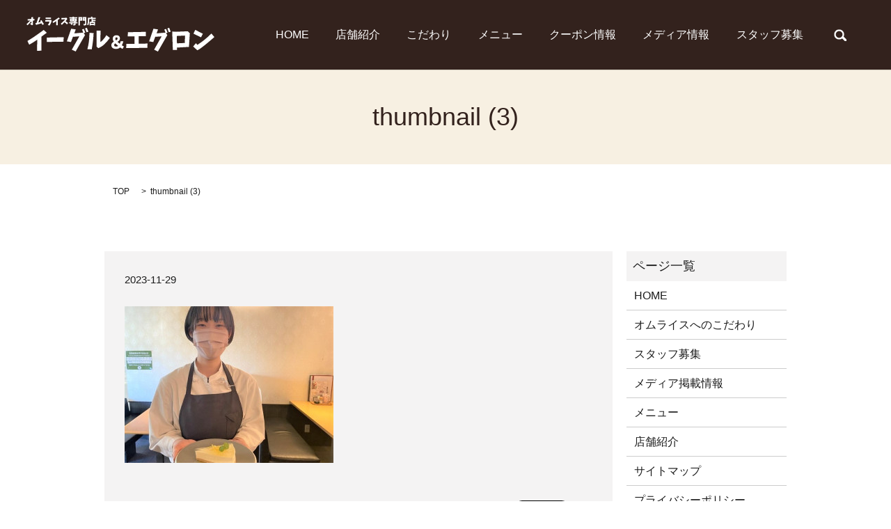

--- FILE ---
content_type: text/html; charset=utf-8
request_url: https://accounts.google.com/o/oauth2/postmessageRelay?parent=https%3A%2F%2Fwww.aiglon.co.jp&jsh=m%3B%2F_%2Fscs%2Fabc-static%2F_%2Fjs%2Fk%3Dgapi.lb.en.2kN9-TZiXrM.O%2Fd%3D1%2Frs%3DAHpOoo_B4hu0FeWRuWHfxnZ3V0WubwN7Qw%2Fm%3D__features__
body_size: 161
content:
<!DOCTYPE html><html><head><title></title><meta http-equiv="content-type" content="text/html; charset=utf-8"><meta http-equiv="X-UA-Compatible" content="IE=edge"><meta name="viewport" content="width=device-width, initial-scale=1, minimum-scale=1, maximum-scale=1, user-scalable=0"><script src='https://ssl.gstatic.com/accounts/o/2580342461-postmessagerelay.js' nonce="sEwxGg_qAlFjG3R6XlrV5w"></script></head><body><script type="text/javascript" src="https://apis.google.com/js/rpc:shindig_random.js?onload=init" nonce="sEwxGg_qAlFjG3R6XlrV5w"></script></body></html>

--- FILE ---
content_type: image/svg+xml
request_url: https://www.aiglon.co.jp/wp-content/uploads/logo.svg
body_size: 3436
content:
<svg id="レイヤー_1" xmlns="http://www.w3.org/2000/svg" viewBox="0 0 618.8 114.4"><style>.st0{fill:#fff}</style><path class="st0" d="M56.8 43.5l10.3 9.3c-4 2.7-10.1 7-18.1 13l.3 46-14.4.3.6-36.5C25.8 82.4 17 87.8 9 92L3.2 79.7c8.8-5 18.4-11.1 28.9-18.5C42.5 53.9 50.8 48 56.8 43.5zm10.3 25.1l55.4-1.3-.4 14.8-55.3.9.3-14.4zm80.2-29.1l15.1 2.3-4.8 13 29.4-2.6-4-10.2 5.7-2.1 5.1 12.6-5.3 1.6 4.4 6.2-30.9 54.1-12.6-6 24.8-43.9-21.2 1.6-6.4 17.3L133 81l14.3-41.5zm50.5 11.6L193 38.4l5.9-2.1 5.1 13-6.2 1.8zm2.9 55.7c4.6-17.6 6.8-35.5 6.6-53.7l13.8.7c-.8 17.9-2.9 35.8-6.2 53.6l-14.2-.6zM231 45.5l13 .4-.5 37.4c1.7-1 3.3-2.3 4.9-3.8 1.5-1.5 3-3 4.4-4.6 4-4.3 7.5-9 10.4-14.2l11.5 9c-5.2 7.1-10.9 13.8-17.1 19.9-6.2 6.2-13.3 10.8-21.3 13.9l-5.5-5.1.2-52.9zM320.9 98l-4.6 8c-3.5-2-6.2-3.7-7.9-5-3.5 3.3-8 5-13.4 5-5 0-8.9-1.1-11.5-3.4-2.6-2.2-4-5.2-4-8.9 0-2.5.7-4.7 2.2-6.6 1.5-1.9 3.5-3.6 6-5.2-2.4-3.3-3.5-6.4-3.5-9.6 0-3.5 1.1-6.2 3.3-8.3 2.2-2.1 5-3.1 8.5-3.1 3.6 0 6.5.9 8.6 2.7 2.1 1.8 3.2 4.3 3.2 7.5 0 2.5-.7 4.7-2.1 6.5-1.4 1.8-3.4 3.5-5.9 5.2 1.7 1.5 4.3 3.5 7.6 6.1 1.3-2.4 2.1-5.2 2.5-8.3h9.1c-.9 4.6-2.5 9-5 13.2 2.5 1.9 4.8 3.3 6.9 4.2zm-32.1-4.4c0 1.5.7 2.7 2 3.5 1.3.8 3.1 1.2 5.2 1.2 1.9 0 3.8-.8 5.9-2.4-4.1-3.4-7.2-6.1-9.3-8.3-2.6 1.9-3.8 3.9-3.8 6zm3.7-21.4c0 1.7.8 3.6 2.5 5.8 3.3-2.1 5-4.2 5-6.4 0-2.5-1.2-3.7-3.6-3.7-1.2 0-2.2.4-2.8 1.1-.8.7-1.1 1.7-1.1 3.2zM333.9 51l59.2-1.3-.3 14.1-23.2.5v24.6l29-.6-.4 14.1-69.7.9.3-13.8 27-.5V64.5l-22.2.4.3-13.9zm84.3-11.5l15.1 2.3-4.8 13 29.4-2.6-4-10.1 5.7-2.1 5.1 12.6-5.3 1.6 4.4 6.2-30.9 54.1-12.6-6 24.8-43.9-21.1 1.5-6.4 17.3L404 81l14.2-41.5zm50.5 11.6L464 38.4l5.9-2.1 5.1 13-6.3 1.8zm13.2 58.1l-2-60.5 12.6.8 39-1.7 6.4 6.8-2.9 44.7-39.4 2.3.2 7.7h-13.9zM522.1 62L495 63.3l.4 24.3 25.8-1.2.9-24.4zm35.8 25.2l5 5.3c8.1-5.1 15.9-10.7 23.6-16.9 7.7-6.2 15.1-13 22.4-20.4l9.8 11.7c-8.2 7.2-16.4 14.2-24.4 20.8-6 5-12.2 9.9-18.5 14.5-2 1.6-4.1 3.1-6.2 4.5-2.1 1.4-4.5 2.6-7.2 3.6L548.9 98l9-10.8zm-2-44l24.9 12.9-6 11.6-25-11.9 6.1-12.6zM4.2 12.6L4 7.8l12.3-.3-.1-6.1 5.3-.1v6.1l5-.1v4.9l-5.1.1-.1 14-2.7 1.8-6.3-3.8 2.3-3.7 1.8 1-.1-6.9L3.9 28.1 0 24.7l12.8-12.3-8.6.2zM39.4 1.4l6 .6-6.1 17 7.9-1.8-2-3.6 4.4-2.4 7.9 13.2-4.9 2.6-3-5.4-18 5.2-2.3-5.6 3.9-.9 6.2-18.9zm22.2 9.7l20.6-.1.5 2.8c-.3 1.8-.8 3.5-1.5 5.3-.7 1.7-1.4 3.4-2.3 5-.8 1.6-1.7 3.2-2.7 4.7l-5.7-1.5c2.6-3.5 4.4-7.3 5.6-11.5l-14.4.2-.1-4.9zm1.7-8.3l17.4-.3-.1 4.9-17.4.1.1-4.7zm42.7-.2l3.8 3.5c-1.5 1-3.8 2.6-6.8 4.8l.1 17.1-5.4.1.2-13.6C94.3 17 91 19 88 20.6l-2-4.5c3.3-1.9 6.9-4.1 10.7-6.9 4-2.8 7.1-5 9.3-6.6zm9.1 1.6l17.2-.8 2.3 3.5c-1.8 2.7-3.8 5.3-5.8 7.8l8.3 5.9-3.5 4.5-8-7-.4.4c-2.9 2.9-5.8 5.7-8.7 8.5l-3.5-4.3c2.9-2.2 5.6-4.6 8.3-7.2 2.3-2.2 4.5-4.6 6.5-7.1l-12.7.6V4.2zM168 18v3.6h-6.3v2.8c0 1-.1 1.8-.4 2.3-.3.5-.7.9-1.4 1.2-1 .4-2.9.6-5.6.6-.2-1.1-.6-2.4-1.3-3.8.9.1 2.2.1 3.8.1.5 0 .7-.2.7-.5v-2.7H149c1.5 1.2 2.6 2.3 3.3 3.2l-3.5 2.5c-.7-1.2-2.1-2.6-4.1-4.2l2.2-1.5h-6.3V18h16.9v-1.2h-14.1V6.3h8.6v-1h-10.7V1.8H152V0h4.3v1.8h11v3.5h-11v.9h9v10.5h-3.6V18h6.3zm-20.6-8.8v1h4.5v-1h-4.5zm0 3.7v1h4.5v-1h-4.5zM161 9.2h-4.7v1h4.7v-1zm0 4.7v-1h-4.7v1h4.7zm22.3-12.8v12h-7.6v15.4h-4.3V1.1h11.9zm-4.1 3.5h-3.5v1h3.5v-1zm-3.5 5h3.5V8.5h-3.5v1.1zm21.5-8.5v22.3c0 1.2-.1 2.2-.4 2.8-.3.6-.8 1.1-1.5 1.5-.7.3-1.5.5-2.5.6s-2.4.1-4.1.1c-.2-1.5-.7-2.9-1.5-4.4 1 .1 2.6.1 4.8.1.6 0 .9-.3.9-.8V13.2H185V1.1h12.2zm-4.4 3.5h-3.7v1h3.7v-1zm-3.7 5.1h3.7V8.5h-3.7v1.2zm28.3-6.4H228v4.1h-21.4v3.3c0 7.9-1.1 13.8-3.3 17.6-.4-.4-1-.8-1.8-1.3s-1.4-.9-1.9-1.1c1.8-3.1 2.7-8.2 2.7-15.2V3.3h10.5V0h4.6v3.3zm1.2 4.5v2.4h9V14h-9v2.7h7.4v11.8h-4.5v-1h-9.4v1h-4.2V16.7h6.3V7.8h4.4zm2.9 15.8v-3.1h-9.4v3.1h9.4z"/></svg>